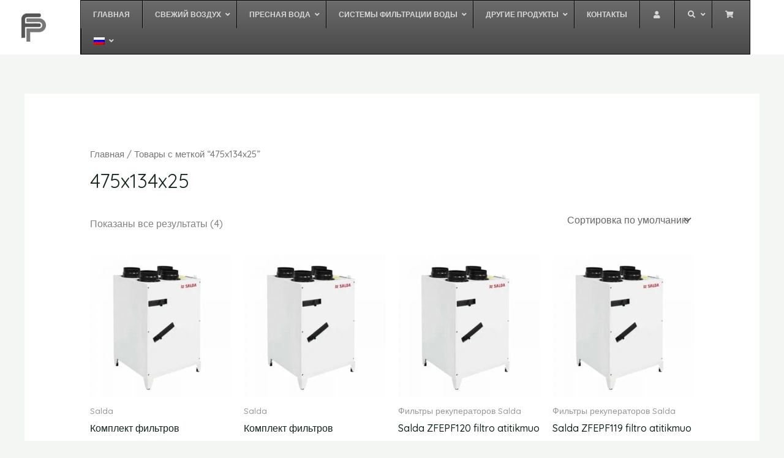

--- FILE ---
content_type: text/css
request_url: https://filterplace.lt/wp-content/litespeed/css/0afb9e3fc48104eea59103bfbc4fcf1a.css?ver=fcf1a
body_size: 237
content:
.custom-dropdown{display:inline-block;width:100%;height:100%;margin:0;padding:0}.selected-option{cursor:pointer;padding:10px;border:1px solid #ccc;border-radius:5px;background-color:#fff;font-size:16px}.dropdown-list{position:absolute;max-height:500px;list-style:none;padding:0;margin:0!important;border:1px solid #ccc;border-radius:0 0 5px 5px;background-color:#fff;box-shadow:0 4px 8px rgb(0 0 0 / .1);display:none;overflow-y:auto;z-index:1000}#load-more-btn.hidden{display:none}.dropdown-list.active{display:block}.dropdown-list .pudo{cursor:pointer;padding:10px;border-bottom:1px solid #ccc;transition:background-color 0.3s;margin:5px 15px;font-size:14px}.dropdown-list .group-pudo{padding:10px;border-bottom:1px solid #ccc;margin:5px 15px;font-weight:700;font-size:16px}.dropdown-list .pudo:hover{background-color:#f0f0f0}.dropdown-list #load-more-btn{padding:10px;text-align:center;cursor:pointer}.wc_shipping_dpd_terminals{position:relative}.dropdown-list{width:100%;left:0}@media (max-width:768px){.select2-selection__rendered{white-space:normal!important;overflow:visible!important;text-overflow:unset!important;word-break:break-word!important}}

--- FILE ---
content_type: text/css
request_url: https://filterplace.lt/wp-content/litespeed/css/da62c57cef995ac77098c7d4073c2919.css?ver=c2919
body_size: 772
content:
.ubermenu-skin-charcoal{font-size:12px;color:#888}.ubermenu-skin-charcoal .ubermenu-target{color:#555}.ubermenu-skin-charcoal .ubermenu-target-description{color:#aaa}.ubermenu-skin-charcoal.ubermenu-responsive-toggle{background:#6b6b6b;color:#eee;font-size:12px;text-transform:uppercase;font-weight:700}.ubermenu-skin-charcoal.ubermenu-responsive-toggle:hover{background:#494949;color:#fff}.ubermenu-skin-charcoal{border:1px solid #000;background-color:#6b6b6b;background:-webkit-gradient(linear,left top,left bottom,color-stop(50%,#6b6b6b),color-stop(50%,#6b6b6b),color-stop(50%,#494949));background:-webkit-linear-gradient(top,#6b6b6b,#494949);background:-moz-linear-gradient(top,#6b6b6b,#494949);background:-ms-linear-gradient(top,#6b6b6b,#494949);background:-o-linear-gradient(top,#6b6b6b,#494949);-webkit-box-shadow:inset 1px 1px 0 0 rgb(255 255 255 / .1);-moz-box-shadow:inset 1px 1px 0 0 rgb(255 255 255 / .1);box-shadow:inset 1px 1px 0 0 rgb(255 255 255 / .1)}.ubermenu-skin-charcoal .ubermenu-item-level-0.ubermenu-current-menu-item>.ubermenu-target,.ubermenu-skin-charcoal .ubermenu-item-level-0.ubermenu-current-menu-parent>.ubermenu-target,.ubermenu-skin-charcoal .ubermenu-item-level-0.ubermenu-current-menu-ancestor>.ubermenu-target{color:#fff;background:#333}.ubermenu-skin-charcoal .ubermenu-item.ubermenu-item-level-0>.ubermenu-highlight{color:#4d90fe;background:#fff0}.ubermenu-skin-charcoal.ubermenu-vertical .ubermenu-item-level-0>.ubermenu-target{background-color:#6b6b6b;background:-webkit-gradient(linear,left top,left bottom,color-stop(50%,#6b6b6b),color-stop(50%,#6b6b6b),color-stop(50%,#494949));background:-webkit-linear-gradient(top,#6b6b6b,#494949);background:-moz-linear-gradient(top,#6b6b6b,#494949);background:-ms-linear-gradient(top,#6b6b6b,#494949);background:-o-linear-gradient(top,#6b6b6b,#494949);-webkit-box-shadow:inset 1px 1px 0 0 rgb(255 255 255 / .1);-moz-box-shadow:inset 1px 1px 0 0 rgb(255 255 255 / .1);box-shadow:inset 1px 1px 0 0 rgb(255 255 255 / .1)}.ubermenu-skin-charcoal .ubermenu-item-level-0>.ubermenu-target{font-weight:700;color:#d9d9d9;text-transform:uppercase;border-left:1px solid #000;-webkit-box-shadow:inset 1px 0 0 0 rgb(255 255 255 / .1);-moz-box-shadow:inset 1px 0 0 0 rgb(255 255 255 / .1);box-shadow:inset 1px 0 0 0 rgb(255 255 255 / .1)}body:not(.rtl) .ubermenu-skin-charcoal.ubermenu-horizontal .ubermenu-item-level-0:first-child>.ubermenu-target{box-shadow:none}.ubermenu-skin-charcoal .ubermenu-item-level-0:hover>.ubermenu-target,.ubermenu-skin-charcoal .ubermenu-item-level-0.ubermenu-active>.ubermenu-target{background:#333;color:#fff}.ubermenu-skin-charcoal .ubermenu-item-level-0>.ubermenu-submenu-type-stack>.ubermenu-item>.ubermenu-target{color:#d9d9d9}.ubermenu-skin-charcoal .ubermenu-item-level-0>.ubermenu-submenu-type-stack>.ubermenu-item>.ubermenu-target:hover{color:#fff}.ubermenu-skin-charcoal .ubermenu-submenu.ubermenu-submenu-drop{background:#f9f9f9;border:1px solid #e0e0e0}.ubermenu-skin-charcoal.ubermenu-horizontal .ubermenu-item-level-0>.ubermenu-submenu-drop{border-top:none}.ubermenu-skin-charcoal .ubermenu-tab-content-panel{background:#f9f9f9}.ubermenu-skin-charcoal .ubermenu-submenu,.ubermenu-skin-charcoal .ubermenu-submenu .ubermenu-target{color:#888}.ubermenu-skin-charcoal .ubermenu-submenu .ubermenu-highlight{color:#4d90fe}.ubermenu-skin-charcoal .ubermenu-submenu .ubermenu-target:hover,.ubermenu-skin-charcoal .ubermenu-submenu .ubermenu-active>.ubermenu-target{color:#111}.ubermenu-skin-charcoal .ubermenu-submenu .ubermenu-target>.ubermenu-target-description{color:#aaa}.ubermenu-skin-charcoal .ubermenu-submenu .ubermenu-active>.ubermenu-target>.ubermenu-target-description{color:#666}.ubermenu-skin-charcoal .ubermenu-submenu .ubermenu-item-header>.ubermenu-target{font-weight:700;color:#333}.ubermenu-skin-charcoal .ubermenu-submenu .ubermenu-item-header.ubermenu-has-submenu-stack>.ubermenu-target{border-bottom:1px solid #e9e9e9}.ubermenu-skin-charcoal .ubermenu-submenu .ubermenu-item-header>.ubermenu-target:hover{color:#222}.ubermenu-skin-charcoal .ubermenu-submenu .ubermenu-current-menu-item>.ubermenu-target{color:#222;background:#fff0}.ubermenu-nojs.ubermenu-skin-charcoal .ubermenu-submenu .ubermenu-tabs .ubermenu-tab:hover>.ubermenu-target,.ubermenu-skin-charcoal .ubermenu-submenu .ubermenu-tab.ubermenu-active>.ubermenu-target{background:#eee;color:#111}.ubermenu-skin-charcoal .ubermenu-tabs-group,.ubermenu-skin-charcoal .ubermenu-tab>.ubermenu-target,.ubermenu-skin-charcoal .ubermenu-tab-content-panel{border-color:#eee}.wp-block-ubermenu-ubermenu-block>div{margin:0}.ubermenu-skin-charcoal .ubermenu-submenu-drop{border-bottom-width:3px}.ubermenu-skin-charcoal .ubermenu-item .ubermenu-submenu-drop{-webkit-box-sizing:content-box;-moz-box-sizing:content-box;-o-box-sizing:content-box;box-sizing:content-box}.ubermenu-skin-charcoal.ubermenu-horizontal .ubermenu-submenu-drop.ubermenu-submenu-align-left_edge_bar,.ubermenu-skin-charcoal.ubermenu-horizontal .ubermenu-submenu-drop.ubermenu-submenu-align-full_width{left:-1px}.ubermenu-skin-charcoal.ubermenu-horizontal .ubermenu-submenu-drop.ubermenu-submenu-align-right_edge_bar{right:-1px}.ubermenu-skin-charcoal.ubermenu-horizontal .ubermenu-submenu-drop.ubermenu-submenu-align-full_width.ubermenu-submenu-padded{width:calc(100% + 3px)}.ubermenu-skin-charcoal.ubermenu-vertical .ubermenu-item-level-0>.ubermenu-submenu-drop,.ubermenu-skin-charcoal.ubermenu-nojs.ubermenu-vertical .ubermenu-item-level-0:hover>.ubermenu-submenu-drop,.ubermenu-skin-charcoal.ubermenu-vertical .ubermenu-item-level-0.ubermenu-active>.ubermenu-submenu-drop,.ubermenu-skin-charcoal.ubermenu-vertical .ubermenu-active .ubermenu-submenu.ubermenu-submenu-type-flyout .ubermenu-submenu-type-mega{top:-1px}.ubermenu-skin-charcoal.ubermenu-horizontal .ubermenu-item-level-0.ubermenu-active:after{content:'';border-bottom:1px solid #fff0;width:100%;width:calc(100% + 1px);margin-bottom:-1px}.ubermenu-skin-charcoal.ubermenu-horizontal .ubermenu-item-level-0.ubermenu-active>.ubermenu-submenu-drop,.ubermenu-skin-charcoal.ubermenu-horizontal:not(.ubermenu-transition-shift) .ubermenu-item-level-0>.ubermenu-submenu-drop{margin-top:1px}.ubermenu-skin-charcoal.ubermenu-vertical:before{content:'';position:absolute;top:0;right:-1px;height:100%;border-right:1px solid #000;z-index:100;width:0}

--- FILE ---
content_type: application/x-javascript
request_url: https://filterplace.lt/wp-content/litespeed/js/6c6e27348389b4e134533cd1713a8706.js?ver=a8706
body_size: 369
content:
(function($){'use strict';function paymentMethod(){this.init=function(){this.detectPaymentChange();this.dateChange();this.optionalFees();this.previousDate='';this.removingExtraAddedFormField();this.dateChangeCount=0}
this.optionalFees=function(){jQuery(document).on('change','.pi-cefw-optional-fees',function(){jQuery('body').trigger('update_checkout',{update_shipping_method:!0})})}
this.dateChange=function(){var parent=this;jQuery(document).on('change','#pi_delivery_date',function(){var date=jQuery(this).val();var upd=parent.previousDate;if(upd!=date&&parent.dateChangeCount>1){parent.shippingChangeByDateChange()}
if(parent.dateChangeCount<=1){jQuery('body').trigger('update_checkout',{update_shipping_method:!0})}
parent.previousDate=date;parent.dateChangeCount=parent.dateChangeCount+1})}
this.detectPaymentChange=function(){var parent=this;jQuery('body').on('change','input[name="payment_method"]',function(){parent.cartReload()})}
this.cartReload=function(){jQuery("body").trigger('update_checkout')}
this.shippingChangeByDateChange=function(){var parent=this;var count=jQuery('input[name="trigger_by_pickup_location_change"]').length;if(count==0){jQuery('form.woocommerce-checkout').append('<input type="hidden" name="trigger_by_pickup_location_change" value="1">')}
var new_count=jQuery('input[name="trigger_by_pickup_location_change"]').length;if(new_count>0){jQuery('body').trigger('update_checkout',{update_shipping_method:!0})}}
this.removingExtraAddedFormField=function(){jQuery(document).on('updated_checkout',function(e,response){jQuery('form.woocommerce-checkout input[name="trigger_by_pickup_location_change"]').remove()})}}
function pickupLocationChange(){jQuery(document).on("change","input[name=\'pickup_location\'], select[name=\'pickup_location\']",function(){jQuery("body").trigger("update_checkout",{update_shipping_method:!0})})}
jQuery(function(){var paymentMethod_Obj=new paymentMethod();paymentMethod_Obj.init();pickupLocationChange()})})(jQuery)
;

--- FILE ---
content_type: application/x-javascript
request_url: https://filterplace.lt/wp-content/litespeed/js/c6ad4ac2b4639bd6844f3762340ed8e7.js?ver=ed8e7
body_size: 1896
content:
(function($,window,document){'use strict';$(document).ready(function(){setTimeout(function(){var lang=$("html").attr("lang");if(lang=='lt-LT'){var placeholder='Pasirinkite DPD Pickup tašką'}else{var placeholder='Choose a Pickup Point'}
var search_value=$('.js--pudo-search').val();$(".pickup-points-classic-select2").select2({dropdownAutoWidth:!0,allowClear:!0,minimumInputLength:0,placeholder:placeholder,ajax:{url:'/wp-admin/admin-ajax.php',dataType:'json',data:function(params){return{q:params.term,search_value:search_value,action:'search_pudo'}},processResults:function(data,params){var options=[]
if(data.terminals){$.each(data.terminals,function(index,text){options.push({id:text.parcelshop_id,text:text.company+' '+text.street+' '+text.city+' '+text.country+'-'+text.pcode,cod:text.cod,value:text.parcelshop_id})})}
return{results:options}},cache:!1},templateSelection:function(container){$(container.element).attr("data-cod",container.cod);$(container.element).attr("data-value",container.value);return container.text}})},1000)});function parcelChange(){let $wc_shipping_dpd_parcels_terminal=$('#wc_shipping_dpd_parcels_terminal');let cod=0;cod=$wc_shipping_dpd_parcels_terminal.find(':selected').data('cod');$(document).on('change','#wc_shipping_dpd_parcels_terminal',function(){let $this=$(this);cod=$this.find(':selected').data('cod');set_session(cod)})}
function shipping_method_change(){$(document.body).on('click','input[name="shipping_method[0]"]',function(){set_session(1);var selected_value=$(this).val();if(selected_value.indexOf("parcels")>0){setTimeout(function(){var lang=$("html").attr("lang");if(lang=='lt-LT'){var placeholder='Pasirinkite DPD Pickup tašką'}else{var placeholder='Choose a Pickup Point'}
var search_value=$('.js--pudo-search').val();$(".pickup-points-classic-select2").select2({dropdownAutoWidth:!0,allowClear:!0,minimumInputLength:0,placeholder:placeholder,ajax:{url:'/wp-admin/admin-ajax.php',dataType:'json',data:function(params){return{q:params.term,search_value:search_value,action:'search_pudo'}},processResults:function(data,params){var options=[]
if(data.terminals){$.each(data.terminals,function(index,text){options.push({id:text.parcelshop_id,text:text.company+' '+text.street+' '+text.city+' '+text.country+'-'+text.pcode,cod:text.cod,value:text.parcelshop_id})})}
return{results:options}},cache:!1},templateSelection:function(container){$(container.element).attr("data-cod",container.cod);$(container.element).attr("data-value",container.value);return container.text}})},1000)}})}
function payment_method_change(){$(document.body).on('change',"[name='payment_method']",function(){$(document.body).trigger("update_checkout")})}
function country_change(){$(document.body).on('change',"[name='billing_country']",function(e){setTimeout(function(){var lang=$("html").attr("lang");if(lang=='lt-LT'){var placeholder='Pasirinkite DPD Pickup tašką'}else{var placeholder='Choose a Pickup Point'}
$(".pickup-points-classic-select2").select2({dropdownAutoWidth:!0,allowClear:!0,minimumInputLength:0,placeholder:placeholder,ajax:{url:'/wp-admin/admin-ajax.php',dataType:'json',data:function(params){return{q:params.term,action:'search_pudo'}},processResults:function(data,params){var options=[]
if(data.terminals){$.each(data.terminals,function(index,text){options.push({id:text.parcelshop_id,text:text.company+' '+text.street+' '+text.city+' '+text.country+'-'+text.pcode,cod:text.cod,value:text.parcelshop_id})})}
return{results:options}},cache:!1},templateSelection:function(container){$(container.element).attr("data-cod",container.cod);$(container.element).attr("data-value",container.value);return container.text}})},1500)})}
function set_session(cod){let data={'action':'set_checkout_session','cod':cod,'fe_ajax_nonce':dpd.fe_ajax_nonce};let obj=null;if(typeof wc_checkout_params!=='undefined'){obj=wc_checkout_params}else if(typeof wc_cart_params!=='undefined'){obj=wc_cart_params}
if(obj!==null){$.post(obj.ajax_url,data,function(){setTimeout(function(){$(document.body).trigger("update_checkout")},300)})}}
function timeShiftChange(){$(document.body).on('change',"[name='wc_shipping_dpd_home_delivery_shifts']",function(){var delivery_shifts=$(this).val();if($("body").hasClass('theme-Divi')){$.ajax({url:'/wp-admin/admin-ajax.php',type:'POST',data:{action:'set_delivery_shifts',delivery_shifts:delivery_shifts,},dataType:'json',success:function(response){},error:function(error){console.error('AJAX Error:',error)}})}
$(document.body).trigger("update_checkout")})}
function setInputValue(input,value){input.value=value;input.focus();setTimeout(()=>{input.setSelectionRange(value.length,value.length)},0)}
function debounce(func,delay){let timer;return function(...args){clearTimeout(timer);timer=setTimeout(()=>func.apply(this,args),delay)}}
function setInputValueSafely(input,value){let currentValue=input.value;let selectionStart=input.selectionStart;if(currentValue!==value){input.value=value;requestAnimationFrame(()=>{input.setSelectionRange(value.length,value.length)})}}
function pudoSelection(){const parcelsTerminalElement=$('#wc_shipping_dpd_parcels_terminal');const selectedValueDefault=parcelsTerminalElement.val();const selectedTextDefault=parcelsTerminalElement.text();const selectedCOD=parcelsTerminalElement.attr('data-cod');if(selectedValueDefault!==''){$('.custom-dropdown .selected-option').text(selectedValueDefault);if(selectedCOD!=undefined){$('.custom-dropdown .selected-option').attr('data-cod',selectedCOD);set_session(selectedCOD)}}
$(document).on('click',function(event){if(!$(event.target).closest('.custom-dropdown').length){$('.custom-dropdown .dropdown-list').removeClass('active')}});$(document.body).on('click','.custom-dropdown .dropdown-list .pudo',function(){var selectedValue=$(this).attr('data-value');if($("body").hasClass('theme-Divi')){$.ajax({url:'/wp-admin/admin-ajax.php',type:'POST',data:{action:'set_terminal_value',selected_value:selectedValue,},dataType:'json',success:function(response){},error:function(error){console.error('AJAX Error:',error)}})}
var dataCOD=$(this).attr('data-cod');var selectedText=$(this).text();$(this).closest('.custom-dropdown').find('.selected-option').text(selectedText);$(this).closest('.custom-dropdown').find('input').val(selectedValue);$('#wc_shipping_dpd_parcels_terminal').val(selectedValue);$('.custom-dropdown .selected-option').attr('data-cod',dataCOD);$(this).closest('.dropdown-list').removeClass('active')});var keyTimer=null;let currentRequest=null;$(document).on('input','.custom-dropdown .js--pudo-search',debounce(function(){var search_value=$(this).val().trim();if(currentRequest){currentRequest.abort()}
currentRequest=$.ajax({url:'/wp-admin/admin-ajax.php',type:'POST',data:{action:'search_pudo',search_value:search_value,},dataType:'json',success:function(response){$('.custom-dropdown .dropdown-list .dropdown-list-search-list').empty().append(response.terminals)},error:function(error){console.error('AJAX Error:',error)}})},100));$(document.body).on('click','.custom-dropdown .selected-option',function(){$(this).siblings('.dropdown-list').toggleClass('active')})}
function loadMore(){$(document.body).on('click','#load-more-btn',function(){loadMoreItems()})}
function loadMoreItems(){let obj=null;let loadMoreButton=$('#load-more-btn');if(typeof wc_checkout_params!=='undefined'){obj=wc_checkout_params}else if(typeof wc_cart_params!=='undefined'){obj=wc_cart_params}
$('.load-more').text('Loading...');let page=parseInt(loadMoreButton.attr('load-more-page')||1);page=page+1;$.ajax({url:obj.ajax_url,type:'POST',data:{action:'load_more_items',page:page,},success:function(response){$('.load-more').text('Load More');if(response.success){appendItems(response.data.listPudos);loadMoreButton.attr('load-more-page',page);if(!response.data.hasMore){loadMoreButton.addClass('hidden')}}else{console.error('Error:',response.data)}},error:function(error){$('.load-more').text('Load More');console.error('AJAX Error:',error)}})}
function getGroupedTerminals(terminals){var groupedTerminals={};var groupedTerminalResponse=[];terminals.forEach(function(terminal){if(!groupedTerminals[terminal.city]&&terminal.status==='1'){groupedTerminals[terminal.city]=[]}
if(terminal.status==='1'){groupedTerminals[terminal.city].push(terminal)}});Object.keys(groupedTerminals).sort().forEach(function(group){let object={'city':group,'items':groupedTerminals[group]}
groupedTerminalResponse.push(object)});return groupedTerminalResponse}
function getFormattedTerminalName(terminal){return terminal.name}
function appendItems(items){let groupedTerminals=getGroupedTerminals(items);let groupPudo='';groupedTerminals.forEach(function(terminal){groupPudo=groupPudo+appendPudoGroup(terminal)});$('.custom-dropdown .dropdown-list li:last').after(groupPudo)}
function appendPudoGroup(groupPudoData){let groupPudo='<li class="group-pudo">'+groupPudoData.city+'</li>';groupPudoData.items.forEach(function(pudo){let child='<li class="pudo" data-cod="" data-value="'+pudo.parcelshop_id+'">'+pudo.company+'</li>';groupPudo=groupPudo+child});return groupPudo}
$(function(){parcelChange();shipping_method_change();timeShiftChange();pudoSelection();loadMore();country_change()})})(window.jQuery,window,document)
;

--- FILE ---
content_type: application/x-javascript
request_url: https://filterplace.lt/wp-content/litespeed/js/bf0d29f17bad2265dc277a20508e7e13.js?ver=e7e13
body_size: 1119
content:
jQuery(document).ready(function($){function sendAjaxEventToServer(eventName,eventId,customData={},sourceInfo=''){const formData=new URLSearchParams();formData.append('action','mcapi_send_client_event');formData.append('nonce',mcapi_ajax_object.nonce);formData.append('event_name',eventName);formData.append('event_id',eventId);formData.append('custom_data',JSON.stringify(customData));if(sourceInfo){formData.append('source_info',sourceInfo)}
fetch(mcapi_ajax_object.ajax_url,{method:'POST',body:formData}).then(response=>response.json()).then(data=>{if(data.success){console.log('Easy Meta CAPI: AJAX '+eventName+' event sent to server for CAPI.')}})}
$('body').on('click','a.woocommerce-LoopProduct-link',function(e){const $productContainer=$(this).closest('.product');const $button=$productContainer.find('.add_to_cart_button');const productDataString=$button.attr('data-mcapi-product-data');if(productDataString){try{const productData=JSON.parse(productDataString);const event_id='selectitem_'+productData.id+'_'+new Date().getTime();window.dataLayer=window.dataLayer||[];window.dataLayer.push({'event':'select_item','event_id':event_id,'ecommerce':{'items':[{'id':productData.id,'item_name':productData.item_name,'item_category':productData.item_category,'item_price':parseFloat(productData.item_price)}]}});console.log('Easy Meta CAPI: select_item event pushed to dataLayer.');const customDataForCapi={'item_id':productData.id};sendAjaxEventToServer('SelectItem',event_id,customDataForCapi,productData.item_name)}catch(err){console.error('Easy Meta CAPI: Error on select_item data read',err)}}});$(document.body).on('added_to_cart',function(event,fragments,cart_hash,$button){let productDataString=$button.attr('data-mcapi-product-data');if(!productDataString){const $hiddenData=$('#mcapi-single-product-data');if($hiddenData.length){productDataString=$hiddenData.attr('data-mcapi-product-data')}}
if(!productDataString){return}
try{const productData=JSON.parse(productDataString);const quantity=$button.closest('form.cart').find('input.qty').val()||$button.attr('data-quantity')||1;const event_id='addtocart_'+productData.id+'_'+new Date().getTime();window.dataLayer=window.dataLayer||[];window.dataLayer.push({'event':'add_to_cart','event_id':event_id,'ecommerce':{'currency':mcapi_ajax_object.currency,'value':parseFloat(productData.item_price)*parseInt(quantity),'items':[{'id':productData.id,'item_name':productData.item_name,'item_category':productData.item_category,'item_price':parseFloat(productData.item_price),'quantity':parseInt(quantity)}]}});const customDataForCapi={"currency":mcapi_ajax_object.currency,"value":parseFloat(productData.item_price)*parseInt(quantity),"content_type":"product","content_ids":[productData.id],"contents":[{'id':productData.id,'quantity':parseInt(quantity),'item_price':parseFloat(productData.item_price)}]};sendAjaxEventToServer('AddToCart',event_id,customDataForCapi,productData.item_name)}catch(e){console.error('Easy Meta CAPI: Error on product data read',e)}});if($('body').hasClass('woocommerce-checkout')){let paymentInfoFired=!1;let shippingInfoFired=!1;$(document.body).on('change','input[name="payment_method"]',function(){if(paymentInfoFired)return;const paymentMethod=$(this).val();const event_id='addpaymentinfo_'+new Date().getTime();window.dataLayer=window.dataLayer||[];window.dataLayer.push({'event':'add_payment_info','event_id':event_id,'ecommerce':{'payment_method':paymentMethod}});sendAjaxEventToServer('AddPaymentInfo',event_id,{"payment_method":paymentMethod},paymentMethod);paymentInfoFired=!0});$(document.body).on('updated_checkout',function(){if(shippingInfoFired)return;const shippingMethodInput=$('input[name^="shipping_method"]:checked');if(shippingMethodInput.length>0){const shippingMethod=shippingMethodInput.val();const event_id='addshippinginfo_'+new Date().getTime();window.dataLayer=window.dataLayer||[];window.dataLayer.push({'event':'add_shipping_info','event_id':event_id,'ecommerce':{'shipping_method':shippingMethod}});sendAjaxEventToServer('AddShippingInfo',event_id,{"shipping_method":shippingMethod},shippingMethod);shippingInfoFired=!0}})}});document.addEventListener('blur',function(event){if(document.body.classList.contains('woocommerce-checkout')){const target=event.target;const fieldsToWatch=['billing_email','billing_first_name','billing_last_name','billing_phone','billing_city','billing_state','billing_postcode','billing_country'];if(fieldsToWatch.includes(target.id)&&target.value){let userData={};userData[target.id]=target.value;const formData=new URLSearchParams();formData.append('action','mcapi_capture_checkout_data');formData.append('nonce',mcapi_ajax_object.nonce);formData.append('user_data',JSON.stringify(userData));fetch(mcapi_ajax_object.ajax_url,{method:'POST',body:formData}).then(response=>response.json()).then(data=>{if(data.success){console.log('Easy Meta CAPI: User data captured.')}})}}},!0)
;

--- FILE ---
content_type: application/x-javascript
request_url: https://filterplace.lt/wp-content/litespeed/js/f6e4bf47ef6750274c436e12ed6c727e.js?ver=c727e
body_size: 2112
content:
var dpd_gmap_api_key=dpd.gmap_api_key;var dpd_gmap_base_url='https://maps.googleapis.com/maps/api/geocode/json';var dpd_parcel_modal;var dpd_parcel_map={};(function($){function onSearchLocationClick(event){if(event){event.preventDefault()}
var address=$('input[name="dpd-modal-address"]').val()+' '+$('input[name="dpd-modal-city"]').val();if(address){setGeocodedAddress(address)}}
function getCoordinatesFromJson(data){var coords;try{coords=data.results[0].geometry.location}catch(ex){}
return coords}
function setGeocodedAddress(address){if(!dpd_gmap_api_key){console.log('Postal code geocoder is missing Google Maps API key');return}
var params=jQuery.param({address:address,type:'street_address',key:dpd_gmap_api_key});var url=dpd_gmap_base_url+'?'+params;$.getJSON(url,function(data){if(data.status=='OK'){var coords=getCoordinatesFromJson(data);if(coords){dpd_parcel_map.my_location=coords;dpd_parcel_map.my_marker.setPosition(dpd_parcel_map.my_location);dpd_parcel_map.map.setZoom(15);dpd_parcel_map.map.panTo(dpd_parcel_map.my_location);setTimeout("dpd_parcel_map.map.setZoom(14)",1000)}else{console.log('Cannot geocode coordinates from address')}}else{console.log('Google Maps Geocoder Error',data)}})}
function onSelectTerminalClick(event){event.preventDefault();var code=$(this).data('terminal-code');var terminal_title=$(this).data('terminal-title');var terminal_field=$(this).data('method');var cod=$(this).data('cod');useAjaxInterceptor(!1);$.ajax({url:dpd.wc_ajax_url.toString().replace("%%endpoint%%","choose_dpd_terminal"),dataType:'json',method:'POST',data:{action:'choose_dpd_terminal',terminal_field:terminal_field,terminal:code,cod:cod,security:dpd.ajax_nonce,},success:function(response){console.log('Terminal id: '+response.shipping_parcel_id)},error:function(xhr,options,error){console.error('DPD Parcel store: '+error)},complete:function(){$(document.body).trigger("update_checkout");$('#wc_shipping_dpd_parcels_terminal').val(code);$('#dpd-selected-parcel').html(terminal_title);$('#dpd-close-parcel-modal').trigger('click');setTimeout(function(){useAjaxInterceptor(!0)},1000)}})}
function showMarkerInfo(marker){var terminal=marker.dpd_terminal;dpd_parcel_map.marker_info=$('#dpd-parcel-modal-info');var title=dpd_parcel_map.marker_info.find('h3');var address=dpd_parcel_map.marker_info.find('.info-address');var hours=dpd_parcel_map.marker_info.find('.working-hours-wrapper');var mon=dpd_parcel_map.marker_info.find('.mon');var tue=dpd_parcel_map.marker_info.find('.tue');var wed=dpd_parcel_map.marker_info.find('.wed');var thu=dpd_parcel_map.marker_info.find('.thu');var fri=dpd_parcel_map.marker_info.find('.fri');var sat=dpd_parcel_map.marker_info.find('.sat');var sun=dpd_parcel_map.marker_info.find('.sun');var phone=dpd_parcel_map.marker_info.find('.info-phone');var email=dpd_parcel_map.marker_info.find('.info-email');var btn=dpd_parcel_map.marker_info.find('.select-terminal');title.html(terminal.company);address.html(terminal.street+', '+terminal.pcode+', '+terminal.city||'-');if(terminal.mon==null&&terminal.tue==null&&terminal.wed==null&&terminal.thu==null&&terminal.fri==null&&terminal.sat==null&&terminal.sun==null){hours.hide()}
if(terminal.mon!=null){var monday=terminal.mon.split('|');mon.find(".morning").html(monday[0]);mon.find(".afternoon").html(monday[1])}else{mon.hide()}
if(terminal.tue!=null){var tuesday=terminal.tue.split('|');tue.find(".morning").html(tuesday[0]);tue.find(".afternoon").html(tuesday[1])}else{tue.hide()}
if(terminal.wed!=null){var wednesday=terminal.wed.split('|');wed.find(".morning").html(wednesday[0]);wed.find(".afternoon").html(wednesday[1])}else{wed.hide()}
if(terminal.thu!=null){var thursday=terminal.thu.split('|');thu.find(".morning").html(thursday[0]);thu.find(".afternoon").html(thursday[1])}else{thu.hide()}
if(terminal.fri!=null){var friday=terminal.fri.split('|');fri.find(".morning").html(friday[0]);fri.find(".afternoon").html(friday[1])}else{fri.hide()}
if(terminal.sat!=null){var saturday=terminal.sat.split('|');sat.find(".morning").html(saturday[0]);sat.find(".afternoon").html(saturday[1])}else{sat.hide()}
if(terminal.sun!=null){var sunday=terminal.sun.split('|');sun.find(".morning").html(sunday[0]);sun.find(".afternoon").html(sunday[1])}else{sun.hide()}
if(terminal.phone){phone.html('<a href="tel:'+terminal.phone+'">'+terminal.phone+'</a>')}else{phone.html('')}
if(terminal.email){email.html('<a href="mailto:'+terminal.email+'">'+terminal.email+'</a>')}else{email.html('')}
if(!terminal.phone&&!terminal.email){email.html('-')}
btn.data('terminal-code',terminal.parcelshop_id);btn.data('terminal-title',terminal.company+', '+terminal.street);btn.attr('data-cod',terminal.cod);dpd_parcel_map.marker_info.show();dpd_parcel_map.map.panTo(marker.getPosition())}
function setTerminalMarkers(data){if(dpd_parcel_map.markers.length>0){for(var i=0;i<dpd_parcel_map.markers.length;i++){dpd_parcel_map.markers[i].setMap(null)}
dpd_parcel_map.markers=[]}
var marker,item;for(var i=0;i<data.length;i++){item=data[i];try{marker=new google.maps.Marker({position:{lat:parseFloat(item.latitude),lng:parseFloat(item.longitude)},map:dpd_parcel_map.map,icon:dpd.theme_uri+'point.png'});marker.dpd_terminal=$.extend({},item);google.maps.event.addListener(marker,'click',function(){if(this.hasOwnProperty('dpd_terminal')){showMarkerInfo(this)}});dpd_parcel_map.markers.push(marker)}catch(e){console.log('Cannot create marker for terminal',item)}}
var markerCluster=new MarkerClusterer(dpd_parcel_map.map,dpd_parcel_map.markers,{imagePath:dpd.theme_uri+'m',maxZoom:13,minimumClusterSize:1})}
function useAjaxInterceptor(enabled){if(enabled){$(document).ajaxStop(function(){init()})}else{$(document).off('ajaxStop')}}
function loadTerminalMarkers(){useAjaxInterceptor(!1);$.ajax({url:dpd.wc_ajax_url.toString().replace("%%endpoint%%","get_dpd_parcels"),dataType:'json',method:'POST',data:{action:'get_dpd_parcels',fe_ajax_nonce:dpd.fe_ajax_nonce},success:function(response){setTerminalMarkers(response)},error:function(xhr,options,error){console.error('DPD Parcel store: '+error)},complete:function(){setTimeout(function(){useAjaxInterceptor(!0)},1000)}})}
function initMap(){onSearchLocationClick(null);if(navigator.geolocation){navigator.geolocation.getCurrentPosition(function(position){dpd_parcel_map.my_location={lat:position.coords.latitude,lng:position.coords.longitude}},function(){dpd_parcel_map.my_location={lat:54.8897105,lng:23.9258975}})}else{dpd_parcel_map.my_location={lat:54.8897105,lng:23.9258975}}
if(!dpd_parcel_map.my_location){dpd_parcel_map.my_location={lat:54.8897105,lng:23.9258975}}
dpd_parcel_map.markers=[];dpd_parcel_map.marker_info.hide();dpd_parcel_map.map=new google.maps.Map(document.getElementById('dpd-parcel-modal-map'),{center:dpd_parcel_map.my_location,zoom:15,maxZoom:17,gestureHandling:'greedy',disableDefaultUI:!0,zoomControl:!0,zoomControlOptions:{position:google.maps.ControlPosition.LEFT_CENTER},});dpd_parcel_map.my_marker=new google.maps.Marker({position:dpd_parcel_map.my_location,map:dpd_parcel_map.map});loadTerminalMarkers()}
function bindModal(){$('body').on('click','#dpd-show-parcel-modal',function(event){event.preventDefault();initMap();$('#dpd-parcel-modal').css('display','block');$('body').css('overflow','hidden')})
$('body').on('click','#dpd-close-parcel-modal',function(event){event.preventDefault();$('#dpd-parcel-modal').css('display','none');$('body').css('overflow','auto')})
$('body').on('click','#dpd-parcel-modal',function(event){if(event.target==$(this).get(0)){$('#dpd-parcel-modal').css('display','none');$('body').css('overflow','auto')}})
dpd_parcel_map.marker_info=$('#dpd-parcel-modal-info');$('body').on('click','#dpd-parcel-modal-info .select-terminal',onSelectTerminalClick);dpd_parcel_modal.find('.search-location').off('click').click(onSearchLocationClick);$(document).on('keyup keypress','#dpd-parcel-modal input[type="text"]',function(e){if(e.which==13){e.preventDefault();onSearchLocationClick();return!1}})}
function init(){dpd_parcel_modal=$('#dpd-parcel-modal');if(dpd_parcel_modal.length==0){return}
bindModal()}
$(document).ready(function(){useAjaxInterceptor(!0)})})(jQuery)
;